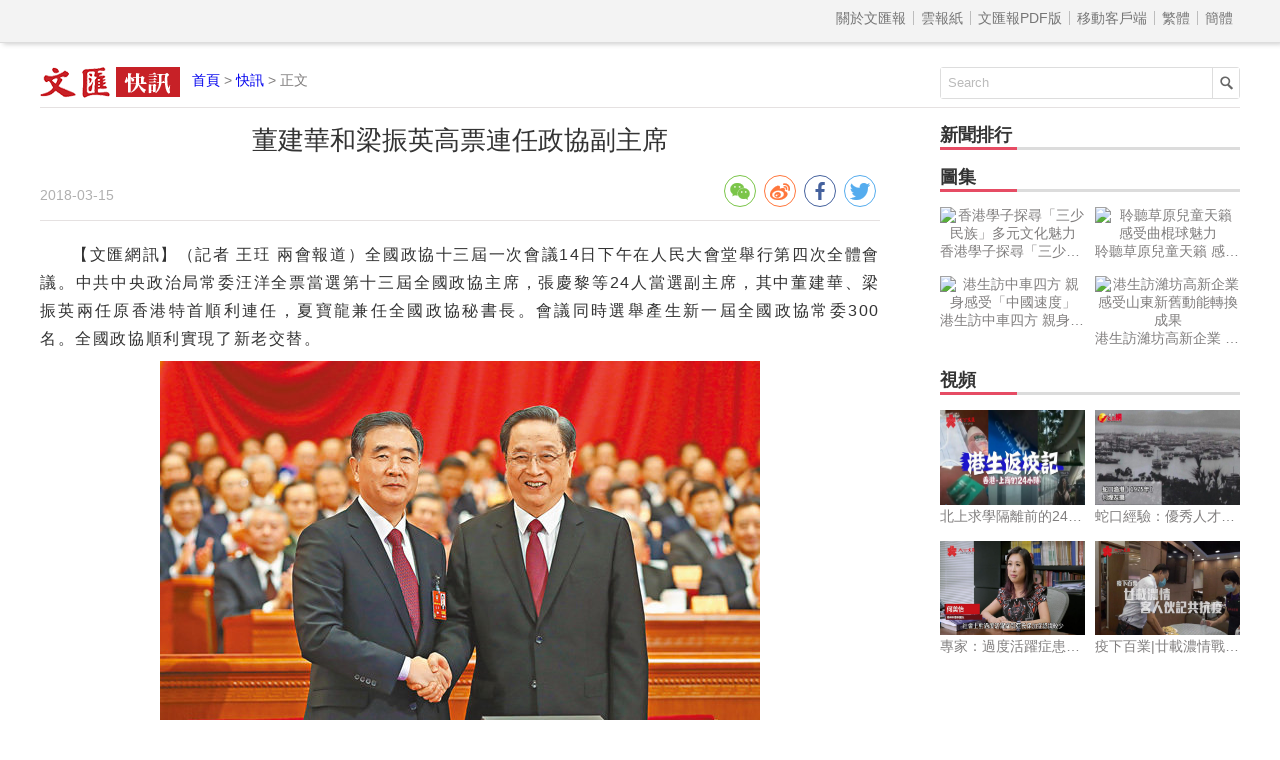

--- FILE ---
content_type: text/html
request_url: http://news.wenweipo.com/2018/03/15/IN1803150001.htm
body_size: 3453
content:

<!DOCTYPE html>
<html lang='zh-HK'>
<head>
<meta http-equiv='X-UA-Compatible' content='IE=edge,chrome=1'>
<meta http-equiv='content-type' content='text/html; charset=big5'>
<meta name='viewport' content='width=device-width, initial-scale=1, maximum-scale=1, minimum-scale=1, user-scalable=no'>
<title>董建華和梁振英高票連任政協副主席 - 香港文匯網</title>
<meta name='keywords' content='政協,兩會'>
<meta name='description' content='全國政協十三屆一次會議14日下午在人民大會堂舉行第四次全體會議。中共中央政治局常委汪洋全票當選第十三屆全國政協主席，張慶黎等24人當選副主席，其中董建華、梁振英兩任原香港特首順利連任。'>
<meta name="title" content="董建華和梁振英高票連任政協副主席">
<link rel='stylesheet' type='text/css' href='//assets.wenweipo.com/news/css/detail.css'>
<link rel="stylesheet" type="text/css" href="//assets.wenweipo.com/share/css/share.min.css">
<script type=text/javascript src='http://ad.wenweipo.com/adjs/modiaAdsHeader.js'></script>
</head>
<body>
<div style="margin:0 auto; width: 0;height: 0;overflow: hidden">
    <img src="http://assets.wenweipo.com/img/wechat-cover.jpg">
</div>
<!-- nav-top start-->
<div id='nav-top'>
	<div class='center'>
		<ul class='nav'>
			<li class='more'>導航 &equiv;</li>
			<li class='item first'><a href='http://www.wenweipo.com/aboutus.phtml'> &nbsp; 關於文匯報  &nbsp; </a></li>
			<li class='item'><a href='http://epaper.wenweipo.com/'> &nbsp; 雲報紙  &nbsp; </a></li>
			<li class='item'><a href='http://pdf.wenweipo.com'> &nbsp; 文匯報PDF版 &nbsp; </a></li>
			<li class='item'><a href='http://www.wenweipo.com/app'> &nbsp; 移動客戶端 &nbsp; </a></li>
			<li class='item trad'><script>document.write('<a href="ht'+'tp://news.wenweipo.com/2018/03/15/IN1803150001.htm">繁體</a>');</script></li>
			<li class='item simp'><a href='http://trans.wenweipo.com/gb/news.wenweipo.com/2018/03/15/IN1803150001.htm'>簡體</a></li>
		</ul>
	</div>
</div>
<!--nav-top end-->
<!--logo bar start-->
<div id="logobar">
	<img src="//assets.wenweipo.com/news/images/logo-kx.png" alt="logo" />
	<span class="current"><a href="http://www.wenweipo.com">首頁</a> &gt; <a href="http://news.wenweipo.com">快訊</a> &gt; 正文</span>
	<form action="http://so.wenweipo.com/search.php" class="search-form" method="GET" target="_blank">
		<input class="search-text" type="text" onBlur="if(this.value=='')this.value=this.defaultValue;" onFocus="if(this.value==this.defaultValue)this.value='';" value="Search" name="q">
		<input type="submit" name="submit" value="" class="search-submit"/>
        <input name="inputencode" value="BIG-5" type="hidden" />
	</form>
	<div class="clear-float"></div>
</div>
<!--logo bar end-->
<!--main start-->
<div id="main">
	<div class="left">
		<div id="main-header">
			<h1 class="title">董建華和梁振英高票連任政協副主席</h1>
			<div class="foot-left"><span class="date">2018-03-15</span></div>
			<div class="foot-right">
				<div class="social-share" data-image='http://image.wenweipo.com/www/wwp2014/weixinlogo.png' data-sites="wechat,weibo,facebook,twitter" data-wechat-qrcode-title="" data-wechat-qrcode-helper='<p>微信掃一掃</p>'></div>
			</div>
			<div class="clear-float"></div>
		</div>

		<!-- Content start -->
		<div id="main-content">
			<p >【文匯網訊】<span>（記者 王玨 兩會報道）全國政協十三屆一次會議14日下午在人民大會堂舉行第四次全體會議。中共中央政治局常委汪洋全票當選第十三屆全國政協主席，張慶黎等24人當選副主席，其中董建華、梁振英兩任原香港特首順利連任，夏寶龍兼任全國政協秘書長。會議同時選舉產生新一屆全國政協常委300名。全國政協順利實現了新老交替。</span></p><div class="figure-box"><img src="http://assets.wenweipo.com/image/2018/03/15/zhangfei_8dee4e3da26eaf91990a1f38fa9ced9c.jpg" alt="汪洋（左）當選全國政協第十三屆委員會主席。圖為汪洋與十二屆全國政協主席俞正聲親切握手。 中新社" title="汪洋（左）當選全國政協第十三屆委員會主席。圖為汪洋與十二屆全國政協主席俞正聲親切握手。 中新社"><p class="caption-p"><span class="caption-span">汪洋（左）當選全國政協第十三屆委員會主席。圖為汪洋與十二屆全國政協主席俞正聲親切握手。 中新社</span></p></div><p>十三屆全國政協委員共2,158名，14日實到委員2,144名，符合選舉的規定人數。本次大會由張慶黎主持。</p><p>投票、計票結束後，十二屆全國政協主席俞正聲在掌聲中來到大會會場。17時15分許，工作人員宣讀計票結果，在收回的2,144張有效票中，汪洋獲得全票贊成。隨後，張慶黎宣佈選舉結果：汪洋當選政協第十三屆全國委員會主席。汪洋起身致意，並與俞正聲親切握手，會場上下掌聲經久不息。</p><div class="figure-box"><img src="http://assets.wenweipo.com/image/2018/03/15/zhangfei_03b11a7c050653e0b2ad597b578b2bb6.jpg" alt="" title=""><p class="caption-p"><span class="caption-span"></span></p></div><p>董建華梁振英獲得高票</p><p>此外，副主席、秘書長和常務委員共324名候選人得票均超過全體委員總數的半數，全部當選。其中，張慶黎獲得 2,144全票贊成票得以連任，並在政協副主席名單中排名第一。夏寶龍當選政協副主席兼秘書長。其他當選的22名副主席有：劉奇葆、帕巴拉．格列朗傑、董建華、萬鋼、何厚鏵、盧展工、王正偉、馬&#39112;、陳曉光、梁振英、楊傳堂、李斌、巴特爾、汪永清、何立峰、蘇輝、鄭建邦、辜勝阻、劉新成、何維、邵鴻、高雲龍。其中原香港特首董建華、梁振英、原澳門特首何厚鏵均高票連任。</p>
			<p class="fromInfo">責任編輯：劉雲</p>
		</div>
		<!-- Content end -->

		<!-- Relate article start -->
		<div id="main-footer">
			<div class="title">
				<div class="text">相關新聞</div>
				<div class="underline"></div>
			</div>
			<div class="content"><a href='/2018/03/15/IN1803150033.htm' target='_blank'>新華社社評:凝聚奮進新時代的磅礴力量</a><a href='/2018/03/15/IN1803150025.htm' target='_blank'>視頻|維吾爾族政協委員迪麗娜爾·阿布拉:用文藝作品傳遞民族團結</a><a href='/2018/03/15/IN1803150022.htm' target='_blank'>政協會議閉幕 港區委員大會堂前合影</a><a href='/2018/03/15/IN1803150014.htm' target='_blank'>張學修：汪洋給政協委員履職提更高要求</a><a href='/2018/03/15/IN1803150009.htm' target='_blank'>一圖|全國政協章程修正案決議涉港內容</a><a href='/2018/03/15/IN1803150008.htm' target='_blank'>全國政協十三屆一次會議閉幕</a><a href='/2018/03/15/IN1803150007.htm' target='_blank'>我國將研發高速磁懸浮列車、真空管道飛行列車</a><a href='/2018/03/15/IN1803150006.htm' target='_blank'>李彥宏委員:無人車今年將實現小規模量產</a><a href='/2018/03/15/IN1803150005.htm' target='_blank'>甘肅政協主席：緊盯深度貧困 集中火力攻堅</a><a href='/2018/03/15/IN1803150003.htm' target='_blank'>一圖|全國政協政治決議涉港內容</a></div>
		</div>
		<!-- Relate article end -->
	</div>
	<div class="right">
	    <!-- News rank list start -->
		<div id="news-rank">
			<div class="title">
				<div class="text">新聞排行</div>
				<div class="underline"></div>
			</div>
			<div class="content">
			    <script type='text/javascript' src='/cache/news_detail_click_new.js'></script>
			</div>
		</div>
		<!-- News rank list end -->

		<!-- Ad block 1 start -->
		<div class="ad-image"><script type="text/javascript" src="http://ad.wenweipo.com/adjs/inews_article_content_300x250.js"></script></div>
		<!-- Ad block 1 end -->

		<!-- Photo list block start -->
		<div id="img-news" class="img-video-news">
			<div class="title">
				<div class="text">圖集</div>
				<div class="underline"></div>
			</div>
			<div class="img-list">
				<script type='text/javascript' src='/cache/news_detail_photo_new.js'></script>
			</div>
			<div class="clear-float"></div>
		</div>
		<!-- Photo list block end -->

		<!-- Video list block start -->
		<div id="video-news" class="img-video-news">
			<div class="title">
				<div class="text">視頻</div>
				<div class="underline"></div>
			</div>
			<div class="img-list">
				<script type='text/javascript' src='http://news.wenweipo.com/cache/news_detail_video_new.js'></script>
			</div>
			<div class="clear-float"></div>
		</div>
		<!-- Video list block end -->

		<!-- Ad block 2 start -->
		<div class="ad-image"><script type="text/javascript" src="http://ad.wenweipo.com/adjs/daily_article_content_bottom_300x250.js"></script></div>
		<!-- Ad block 2 end -->
	</div>
	<div class="clear-float"></div>
	<iframe name='wwp_click' frameborder=0 width=0 height=0 scrolling=no src='http://comment.wenweipo.com/click_rate.php?news_id=IN1803150001&headline=%B8%B3%AB%D8%B5%D8%A9M%B1%E7%AE%B6%AD%5E%B0%AA%B2%BC%B3s%A5%F4%ACF%A8%F3%B0%C6%A5D%AEu&c_date=20180315&c_annual=news&et=zhangfei'></iframe>
</div>
<!--main end-->

<!-- footer start -->
<div id="footer">
	<p>香港文匯網版權所有 &copy; 1997-2018 WENWEIPO.COM LIMITED.  信箱：netcenter@wenhuibao.com.hk</p>
</div>
<!-- footer end -->

<script type="text/javascript" src="//assets.wenweipo.com/news/js/jquery-1.11.3.min.js"></script>
<script type="text/javascript" src="//assets.wenweipo.com/news/js/jquery-migrate-1.2.1.min.js"></script>
<script type="text/javascript" src="//assets.wenweipo.com/news/js/jquery.lazyload.min.js"></script>
<script type="text/javascript" src="//assets.wenweipo.com/news/js/detail.js"></script>
<script src="//assets.wenweipo.com/share/js/jquery.share.min.js"></script>
</body>
</html>

--- FILE ---
content_type: text/css
request_url: http://assets.wenweipo.com/news/css/detail.css
body_size: 4498
content:
@charset "utf-8";
/*===========global style start============*/
body{
    font-size: 20px;
    color:#333;
    /*font-family:"Helvetica Neue",Helvetica,"PingFang SC","Hiragino Sans GB","Microsoft YaHei",Arial,sans-serif;*/
    font-family: 'Noto Sans TC', "Heiti TC", "微軟正黑體", Microsoft JhengHei, "Roboto Sans", Helvetica, Arial, sans-serif;
    /*font-weight: bold;*/
    -webkit-text-size-adjust: none;
}
*{
    margin: 0;
    padding: 0;
    -webkit-box-sizing: border-box;
    -moz-box-sizing: border-box;
    box-sizing: border-box;
    border: none;
}
ul,ol{
    list-style: none;
}
a{
    text-decoration: none;
}
.clear-float {
    clear:both;
    height:0px;
    font-size:0px;
    padding:0;
    margin:0;
    border:0;
    line-height:0px;
    overflow:hidden;
    display: block;
}
/*ad image CSS*/
.ad-image{
    width: 100%;
    display: block;
    margin: 15px 0;
}
.ad-image img{
    width: 100%;
    display: block;
}
/*===========global style end============*/


/*============nav-top start==============*/
#nav-top{
    border-bottom:1px solid #DDDDDD;
    box-shadow:#CCCCCC 3px 1px 5px;
    height: 3.1em;
    font-size: 0.7em;
    position: relative;
    background: #f3f3f3;
}
#nav-top .center{
    max-width: 1200px;
    margin: 0 auto;
    height: 100%;
    position: relative;
}
#nav-top .center .weather{
    display: block;
    position: absolute;
    top: 0;
    bottom: 0;
    left: 0;
    margin: auto;
    *margin-top: 10px; /*for <= IE7 */
    color: #666;
    height: 1.5em;
}
#nav-top .center .nav{
    display: block;
    position: absolute;
    top: 0;
    bottom: 0;
    right: 0;
    margin: auto;
    *margin-top: 10px;/*for <= IE7 */
    color: silver;
    height: 1.5em;
    z-index: 9999;
}
#nav-top .center .nav .more{
    display: none;
    cursor: pointer;
}
#nav-top .center .nav li.item{
    text-align: center;
    display: block;
    height: 1em;
    line-height: 1em;
    padding-left: 0.5em;
    padding-right:0.5em;
    float: left;
    color: #767676;
    border-left: 1px solid #bdbdbd;
    cursor: pointer;
}

#nav-top .center .nav li a{
    color: #767676;
}
    #nav-top .center .nav li a:hover{
        color: #BC0000;
    }

    /*nav-top more*/
    @media (max-width: 767px){
        #nav-top .center .nav{
            width: 2.5em;
            z-index: 500;
            height: 2em;
            overflow: hidden;
            right: 8px;
            border-radius: 5px;
            background: #FFFFFF;
        }
        #nav-top .center .nav li.item{
            height: 2em;
            line-height: 2em;
            border: none;
            display: block;
            width: 100%;
        }
        #nav-top .center .nav .more{
            display: block;
            text-align: center;
            font-size: 2em;
            line-height: 0.9em;
            height: 1em;
            color: #AAAAAA;
            background: #E5E1E1;
        }

    }
/*============nav-top end==============*/

/*==========logobar start =============*/
#logobar{
    clear: both;
    max-width: 1200px;
    margin: 0.75em auto;
    position: relative;
    height: 2.5em;
    border-bottom: 1px solid #e5e1e1;
    overflow: hidden;
}
    @media (max-width: 640px) {
        #logobar{
            height: 2em;
        }
    }
#logobar img{
    display: block;
    left: 0;
    top: 0;
    bottom: 0;
    margin: auto;
    position: absolute;
    max-width: 140px;
}
#logobar .current{
    font-size: 0.7em;
    color: #807e7e;
    height: 1.5em;
    display: block;
    top: 0;
    bottom: 0;
    left: 11em;
    margin:auto 0;
    position: absolute;
    
    white-space: nowrap;
    text-overflow: ellipsis;
    -o-text-overflow:ellipsis;
    overflow: hidden;
}
#logobar .search-form{
    width: 300px;
    height: 1.6em;
    display: block;
    border: 1px solid #DDDDDD;
    border-radius: 3px;
    
    right: 0;
    top: 0;
    bottom: 0;
    margin: auto;
    position: absolute;
}
    @media (max-width: 767px){
        #logobar{
            height: 3.8em;
        }
        #logobar img{
            position: relative;
            float: left;
        }
        #logobar .current{
            top: 45px;
            left: 1em;
            margin: 0;
            width: 100%;
        }
        #logobar .search-form{
            position: relative;
            float: right;
            width: auto;
        }
    }
#logobar .search-form .search-text {
    display: block;
    float: left;
    width: 100%;
    height: 100%;
    padding: 0.5em;
    color: #BBBBBB;
}
#logobar .search-form .search-submit {
    background: url("../images/search-icon.png") no-repeat center center;
    width: 2em;
    height: 100%;
    border-left: 1px solid #DDDDDD;
    cursor: pointer;
    
    right: 0;
    top: 0;
    bottom: 0;
    margin: auto;
    position: absolute;
}
/*==========logobar end  =============*/

/*===========main start===============*/
#main{
    max-width: 1200px;
    margin: 0 auto;
    position: relative;
}    @media (max-width:1199px){
        #main{
            width: 98%;
            margin: 0 auto;
        }
    }
    /*left && right*/
    #main .left{
        width: 70%;
        float: left;
    }
    #main .right{
        width: 25%;
        float: right;
    }
    @media (max-width:639px){
        #main .left{
            width:98%;
            clear: both;
            margin: 0 auto;
        }
        #main .right{
            clear: both;
            width:98%;
            margin: 1em auto;
            float: left;
        }
    }
    /*main-header*/
#main-header{
    border-bottom: 1px solid #e5e1e1;
    margin-bottom: 1em;
}
#main-header h1{
    font-size: 1.3em;
    font-weight: normal;
    text-align: center;
    margin-bottom: 0.5em;
}
#main-header .foot-left{
    font-size: 0.7em;
    height: 3.5em;
    line-height: 3.5em;
    color: #b0b0b0;
    display: block;
    float: left;
}
#main-header .foot-left .person{
    color: #c72127;
    margin-left: 1em;
}
#main-header .foot-left .comment{
    color: #c72127;
    margin-left: 1em;
}
#main-header .foot-right{
    display: block;
    float: right;
}


/*---------artical && music && video && photos  start----------*/
    /*main-content*/
#main-content p{
    text-indent: 2em;
    font-size: 0.8em;
    line-height: 1.8em;
    margin-bottom: 0.5em;
    word-break: break-all;
    -moz-hyphens: auto;
    -ms-hyphens: auto;
    -webkit-hyphens: auto;
    hyphens: auto;
}
    @media (min-width: 768px){
        #main-content p{
            text-align: justify;
            letter-spacing: 0.1em;
            word-break: break-all;
        }
    }
#main-content p img{
    margin: 0 auto;
}
#main-content video{
    display: block;
    margin: 1em auto;
}
/*-----------------------文章内容2017版布局 start-------------------------*/	
	div.fup-video{
		width: 80%;
		margin: 0 auto;
	}
		@media only screen and (max-width: 767px) {
			div.fup-video{
				width: 98%;
			}
		}
	.fup-video video{
		width: 100%;
		height: auto;
	}
	div.fup-audio{
		display: table;
		max-width: 600px;
		width: 100%;
		height: 70px;
		margin: 0 auto;
		border-radius: 8px;
		text-align: center;
		border: 1px solid #ddd;
		box-shadow: #888 2px 2px 3px;
	}
	.audio-cell{
		display: table-cell;
		vertical-align: middle;
	}
	.audio-btn{
		width: 70px;
		border-right: 1px solid #ddd;
	}
	.audio-btn i{
		width: 0;
		height: 0;
		border-left: 16px solid #888;
		border-top: 10px solid transparent;
		border-bottom: 10px solid transparent;
		display: inline-block;
		vertical-align: middle;
	}
	.audio-btn i.on{
		width: 18px;
		height: 18px;
		background: #888;
		border-radius: 3px;
		border: none;
	}
	.audio-progress{
		display: inline-block;
		vertical-align: middle;
		width: 100%;
		height: 14px;
		margin: 3px;
		border-radius: 7px;
		border: 1px solid #ddd;
		overflow: hidden;
	}
	.audio-progress>i{
		display: block;
		height: 100%;
		width: 1%;
		background: #19f;
	}
	.audio-curtime,
	.audio-total{
		width: 100px;
		font-size: 14px;
	}
	.figure-box img{
		display: block;
		/*width: 76%;*/
		height: auto;
		margin: 0 auto;
	}
	@media (max-width: 480px) {
        .figure-box img{
            max-width: 99%;
        }
    }
	.caption-p{
		text-align: center;
	}
	.caption-span{
		display: inline-block;
		text-align: left;
		font-size: 14px;
		color: #888;
	}
/*-----------------------文章内容2017版布局 end-------------------------*/	
/*-----------------------文章内容2016版布局 start-------------------------*/
			
            /*1、artical  （for photos too）*/
            #main-content .imgtxt{
                text-align: center;
                display: block;
                margin: 1em 0;
                position: relative;
            }
            #main-content .imgtxt img{
                display: block;
                margin: 0 auto;
                max-width: 76%;
            }
                @media (max-width: 480px) {
                    #main-content .imgtxt img{
                        max-width: 99%;
                    }
                }
            #main-content .imgtxt span{
                font-size: 0.7em;
                color: #868686;
                padding: 0.6em 0;
                letter-spacing: 0.1em;
            }
            #main-content p.bold{
                margin-top: 1.8em;
                font-weight: bold;
            }
            #main-content p.caption-p{
				text-indent: 0;
				text-align: center;
			}
            
            /*2、music */
            #music{
                position: relative;
            }
            #music .hidden-box{
                display: none;
                width: 620px;
                height: 60px;
                overflow: hidden;
                margin: 1em auto;
                border-radius: 12px;
                position: relative;
                border: 1px solid #d8d7d7;
            }
            #main .hidden-box .obj{
                display: block;
                position: absolute;
                bottom: 0;
                left: 0;
                width: 100%;
                background: #efeeee;
                height: 43px;
                *width: auto;
                *position: relative;
                *margin: 0 auto;
            }
            #music .music-box{
                max-width: 620px;
                height: 80px;
                border: 1px solid #d8d7d7;
                margin: 1.5em auto;
                border-radius: 10px;
                overflow: hidden;
                position: relative;
                box-shadow: #BBBBBB 2px 2px 5px;
                background: #efeeee;
            }
            #music .music-box .music-left{
                display: block;
                float: left;
                width: 13%;
                height: 100%;
                position: relative;
                border-right:1px solid #d8d7d7;
            }
            #music .music-box .music-left .btn{
                display: block;
                width: 0;
                height: 0;
                border-top: 16px solid transparent;
                border-bottom: 16px solid transparent;
                border-left: 25px solid #333333;
                position: absolute;
                top: 0;
                left: 0;
                bottom: 0;
                right: 0;
                margin: auto;
                cursor: pointer;
                
                /*for IE67*/
                *font-size: 0;
                *line-height: 0;
                *overflow: hidden;
                *position: relative;
                *margin: 23px auto;

            }
            #music .music-box .music-left .play{
                border: none;
                width: 25px;
                height: 25px;
                background: #333333;
                border-radius: 3px;
            }
            #music .music-box .music-right{
                height: 100%;
                width: 86%;
                display: block;
                text-align: center;
                padding-top: 23px;
                position: relative;
                float: right;
            }
            #music .music-box .music-right .current,#music .music-box .music-right .alltime{
                display: inline-block;
                *display: inline;
                *zoom: 1;
                font-size: 0.8em;
                color: #b9b9b9;
                vertical-align: middle;
    
            }
            #music .music-box .music-right .progressbar{
                display: inline-block;
                *display: inline;
                *zoom: 1;
                width: 65%;
                height: 20px;
                background: #dedddd;
                border-radius: 12px;
                overflow: hidden;
                position: relative;
                vertical-align: middle;
                cursor: pointer;
            }
                @media (max-width: 359px) {
                    #music .music-box .music-right .progressbar{
                        width: 56%;
                    }
                }
            #music .music-box .music-right .progressbar .prog{
                border-radius: 12px;
                height: 18px;
                width: 0;
                position: absolute;
                top: 0;
                left: 0;
                border-radius: 12px;
                background: #4987ce;
                display: block;
            }
            
            /*3、video*/
            #video{
                width: 80%;
                margin: 1.5em auto;
            }
            #video .obj{
                width: 100%;
            }
                @media (max-width: 767px){
                    #video{
                        width: 98%;
                    }
                }
/*-----------------------文章内容2016版布局 end-------------------------*/              
            /*4、photos*/
            #photos{
                width: 100%;
                position: relative;
            }
            #photos .number{
                display: block;
                width: 3.2em;
                float: left;
            }
            #photos .number .current{
                color: #e55656;
                font-size: 1.4em
            }
                @media (max-width: 767px){
                    #photos .number{
                        font-size: 0.8em;
                        width: 100%;
                        text-align: center;
                    }
                }
            #photos .show{
                margin: 0 10px;
            }
            #photos .show .txt{
                display: block;
                text-indent: 0;
                margin-bottom: 2em;
                float: right;
            }
            #photos .show .imgtxt button{
                display: block;
                position: absolute;
                top: 0;
                bottom: 0;
                margin: auto;
                height: 3.5em;
                width: 2.3em;
                background: transparent;
                border: none;
                overflow: hidden;
                opacity: 0;
                filter: alpha(opacity=0);
                cursor: pointer;
            }
                @media (max-width: 639px){
                    #photos .show .imgtxt button{
                        display: none;
                    }
                }
            #photos .show .imgtxt button span{
                position: absolute;
                top: -76px;
                left: 3px;
                font-size: 6em;
                color: #DDD;
                text-shadow: #000 0px 0px 5px;
            }
            #photos .show .imgtxt button.b1{
                text-align: left;
                left: 0;
            }
            #photos .show .imgtxt button.b2{
                text-align: right;
                right: 0;
            }
            #photos .pic-copy p{
                font-size: 0.7em;
                text-align: center;
                color: #888;
            }
            #photos .list-box{
                width: 92%;
                margin: 0 auto;
                position: relative;
                margin-bottom: 2em;
                z-index: 9999;
                overflow: hidden;
            }
            #photos .list-box .list{
                font-size: 0;
                position: absolute;
                top: 0;
                left: 0;
                height: 100%;
            }
            #photos .list-box a{
                display: inline-block;
                *display: inline;
                *zoom: 1;
                padding-left: 1px;
                padding-right: 1px;
                overflow: hidden;
                position: relative;
                height: 100%;
            }
            #photos .list-box a.active{
                border: 5px solid #e55656;
            }
                @media (max-width: 639px){
                    #photos .list-box a.active{
                        border: 3px solid #e55656;
                    }
                }
            #photos .list-box a img{
                display: block;
                width: 100%;
                height: 100%;
            }
            #photos .list-box a span{
                font-size: 0;
            }
            #photos .list-btn{
                position: absolute;
                bottom: 0;
                left: 0;
                width: 100%;
                height: 5.5em;
            }
            #photos .list-btn span{
                font-size: 4em;
                color: #b70610;
                font-weight: 100;
                cursor: pointer;
                display: block;
                position: absolute;
            }
                @media (max-width: 767px) {
                    #photos .list-btn span{
                        font-size: 3em;
                    }
                }
                @media (max-width: 479px) {
                    #photos .list-btn span{
                        font-size: 2.5em;
                    }
                }
            #photos .list-btn span.prev{
                left: 0;
            }
            #photos .list-btn span.next{
                right: 0;
            }

/*connect pdf*/
#main-content p.connect-pdf{
    text-align: right;
}
#main-content p.connect-pdf a{
    color: #2d6391;
    font-size: 0.8em;
    margin-right: 0.5em;
    padding-left: 1.8em;
    background: url(../images/doc_pdf.png) no-repeat left center;
}
#main-content p.connect-pdf a:hover{
    text-decoration: underline;
}
#main-content p.connect-pdf a img{
    margin-right: 0.5em;
}

/*artical autor && reporter info*/            
#main-content p.fromInfo{
    text-indent: 0;
    font-size: 0.7em;
    color: #b0b0b0;
    margin-top: 1.8em;
}
    /*main-footer*/
#main-footer{
    margin: 2em auto;
}
    .title{
        position: relative;
    }
    .title .text{
        font-size: 0.9em;
        font-weight: 600;
        border-bottom: 3px solid #e64c64;
        width: 4.3em;
    }
    .title .underline{
        width: 100%;
        height: 100%;
        border-bottom: 3px solid #dcdcdc;
        position: absolute;
        bottom: 0;
        left: 0;
        z-index: -1;
    }
#main-footer .content{
    margin: 0.5em auto;
}
#main-footer .content a{
    color: #807e7e;
    font-size: 0.8em;
    display: block;
    height: 2.3em;
    line-height: 2.3em;
    width: 46%;
    
    white-space: nowrap;
    text-overflow: ellipsis;
    -o-text-overflow: ellipsis;
    overflow: hidden;
}
    @media (max-width:479px){
        #main-footer .content a{
            width: 98%;
        }
    }
    
/*---------artical && music && video && photos  end----------*/


/*right*/

#news-rank .content{
    margin: 0.5em auto;
}
#news-rank .content a{
    position: relative;
    color: #807e7e;
    font-size: 0.8em;
    display: block;
    height: 2.3em;
    line-height: 2.3em;
    
    white-space: nowrap;
    text-overflow: ellipsis;
    -o-text-overflow: ellipsis;
    overflow: hidden;
    text-indent: 1.5em;
}
#news-rank a .icon{
    font-size: 0.9em;
    display: block;
    text-align: center;
    background: #af0202;
    color: #FFFFFF;
    width: 1.2em;
    height: 1.2em;
    line-height: 1.2em;
    text-indent: 0;
    
    position: absolute;
    top: 0;
    left: 0;
    bottom: 0;
    margin: auto 0;
}
    /*ad-image*/
.ad-image{
    display: block;
    position: relative;
    width: 100%;
}
.ad-image img{
    width: 100%;
    display: block;
    margin: 0 auto;
    max-width: 320px;
}
/*main img-news*/
/*
 Explain: The first selector (by id) is the style for old news' page; 
 if need to delete for update new news' page, you must create another css file for new page and keep this css file for old page.
*/
#img-news,
.img-video-news
{
    width: 100%;
    position: relative;
    margin-bottom: 20px;
}
#img-news .img-list,
.img-video-news .img-list{
    width: 100%;
    position: relative;
    display: block;
}
#img-news .item,
.img-video-news .img-list .item{
    width: 50%;
    display: block;
    color: #807e7e;
    font-size: 0.7em;
    margin-top: 15px;
    text-align: center;
    float: left;
    position: relative;
}
#img-news .item1,
.img-video-news .img-list .item1{
    padding-right: 5px;
    *padding-right: 0px;/*for <= IE7 */
}
#img-news .item2,
.img-video-news .img-list .item2{
    padding-left: 5px;
    *padding-left: 0px;/*for <= IE7 */
}
#img-news .item img,
.img-video-news .img-list .item img{
    width: 100%;
    *width: 96%;/*for <= IE7 */
}
#img-news .item span,
.img-video-news .img-list .item span{
    display: block;
    width: 100%;
    white-space: nowrap;
    text-overflow: ellipsis;
    -o-text-overflow: ellipsis;
    overflow: hidden;
}
    @media (min-width: 641px) and (max-width: 992px) {
		#img-news .item,
        .img-video-news .img-list .item{
            width: 100%;
            padding: 0;
        }
    }
		
/*===========main end===============*/

.show_in_mobile {
    display: none;
}
.show_in_screen {
    display: block;
}

@media (max-width: 640px) {
    .show_in_mobile {
        display: block;
    }
    .show_in_screen {
        display: none;
    }
}

@media (min-width: 641px) {
	.show_in_mobile {
        display: none;
    }
    .show_in_screen {
        display: block;
    }
}


/*===========footer start===========*/
#footer{
    text-align: center;
    padding: 0.6em 0;
    background: #DDD;
    box-shadow: inset #CCC 1px 1px 1px;
}
#footer p{
    font-size: 0.7em;
    color: #4d4d4d;
    height: 2.3em;
    line-height: 2.3em;
}
    @media (max-width: 640px) {
        #footer p{
            height: auto;
            line-height: normal;
        }
    }
/*===========footer end===========*/

--- FILE ---
content_type: application/javascript
request_url: http://assets.wenweipo.com/news/js/detail.js
body_size: 4532
content:
$(document).ready(function(){
//============== common function start-===========
	var winW = $(window).width();
	//used for resizing css
	$(window).resize(function(){
		mainCss();
		if($("#main-content p").find("object").length > 0){
			objectCss();
		}
		if($("#photos").length<=0){
			artImgCss();
		}
	//	if($("#main-content p").find("video").length!=0){
	//		videoCss();
	//	}
	});
	//used for formating number
	function num(datestr){
		if(datestr<10){
			return "0"+datestr;	
		}else{
			return datestr;
		}
	}
	//used for deleting white-space inner string
	function Trim(str,is_global){
	    var result;
	    result = str.replace(/(^\s+)|(\s+$)/g,"");
	    if(is_global.toLowerCase()=="g")
	    {
	        result = result.replace(/\s/g,"");
	     }
	    return result;
	}
	//used for listening image loading
	function listen_load(obj,fn){
		var timer;
		if(!!timer){
			clearInterval(timer);
		}
		timer=setInterval(function(){
			if(obj[0].complete){
				clearInterval(timer);
				fn();
			}
		});
	}
//============ common function end============

//=================top nav start=====================
//nav-top
function topnav(){
	$("#nav-top .center .nav .item").first().css({"border-left":"none"});
	var navTopFlag=false;
	var nav=$("#nav-top .center .nav");
	var num=$("#nav-top .center .nav li").length;
	var lh=parseInt($("#nav-top .center .nav .item").css("line-height"));
	var fs=parseInt($("#nav-top .center .nav .item").css("font-size"));
	var maxlen=0;
	$("#nav-top .center .nav li.more").html("&equiv;");

	$("#nav-top .center .nav li").find("a").each(function(){
		var txt=$(this).text();
		var txtlen=txt.length;
		$(this).text(Trim(txt,"g"));
		if(txtlen>maxlen){
			maxlen=txtlen;
		}
	});

	nav.find(".more").click(function(){
		if(!navTopFlag){
			nav.animate({"width":(maxlen+2)*fs,"height":(lh+1)*num,"margin-top":"7px","right":"20px"},function(){
				$(this).css({"box-shadow":"#555555 0px 0px 15px"});
				//add bg
				$("body").before('<div id="top-nav-bg-mark"></div>');
				$("#top-nav-bg-mark").css({
					"width":$(window).width(),
					"height":$(window).height(),
					"background-color":"#000000",
					"opacity":"0.3",
					"position":"absolute",
					"z-index":"99"
				});
				//prevent mouse scroll
				$(window).on("wheel touchmove",function(event){
				    event.preventDefault();
				    return false;
				});
			});
			navTopFlag=true;
		}else{
			nav.animate({"width":"2.5em","height":lh,"margin-top":"7px","right":"10px"},function(){
				$(this).css({"box-shadow":"none"});
				$("#top-nav-bg-mark").remove();
				$(window).off("wheel touchmove");
			});
			navTopFlag=false;
		}
	});
}
topnav();
//====================top nav end==================

//=================logobar start=============
setInterval(logobarCss,200);
function logobarCss(){
	var logobarW=$("#logobar").width(),
	    logoW=$("#logobar img").width();
	if(winW<=767){
		$('#logobar .search-form').css({"width":logobarW-logoW-10,"max-width":"300px"});
		$("#logobar .current").css({"left":"6px"});
	}else{
		$('#logobar .search-form').css({"width":"300px"});
		$("#logobar .current").css({"left":logoW+12});
	}
}
//===============logobar start end====================


//==============main start ===========================
function mainCss(){
	winW=$(window).width();
	//main-footer "a" 嚗墒hich index=even number float left嚗𨫪lse float right
	if(winW>=480){
		for(var i=0;i<$("#main-footer .content a").length;i++){
			if(i%2==0){
				$("#main-footer .content a").eq(i).css({"float":"left"});
			}else{
				$("#main-footer .content a").eq(i).css({"float":"right"});
			}
		}
	}else{
		$("#main-footer .content a").css({"float":"none"});
	}
}
mainCss();

//===============main end ============================

//===============main img css start========================

function artImgCss(){
	$("#main-content img").parent().css({"width":"100%","display":"block"});
	if(winW<480){
		$("#main-content img").css({"max-width":"98%","display":"block"});
	}else{
		$("#main-content img").css({"max-width":"80%","display":"block"});
	}
}
function imgZoom(){
	var dialog = $('<div style="position:fixed;width:100%;height:100%;overflow:auto;top:0;left:0;z-index:99999;"></div>');
	$("#main-content img").on('click', function(){
		dialog.html('<img src="'+this.src+'">').appendTo($('body'));
	});
	dialog.on('click', function(){
		$(this).remove();
	});
}
imgZoom();
//if photos donot exit, do this
if($("#photos").length<=0){
	artImgCss();
}
//===============main img css end========================

//===============music start==========================
// if music exit, do this
if($("#music").length>0){
	startMusic();
};
function startMusic(){
	//add music resource label
	function addMusic(){
		var _src=$("#music").attr("data-src");
		if(navigator.appName.indexOf("Microsoft")>-1 && parseInt($.browser.version)<9){
			$("#music .hidden-box").html(
				'<object id="flashObject" class="obj" classid="clsid:22D6F312-B0F6-11D0-94AB-0080C74C7E95">'+
					'<param name="AutoStart" value="false"/>'+
					'<param name="src" value="'+_src+'"/>'+
					'<param name="loop" value="false"/>'+
					'<embed id="embObject" class="obj" src="'+_src+'" loop="false" volume=-0.5 autostart=false></embed>'+
				'</object>');
		}else{
			$("#music .hidden-box").html('<audio class="obj" src="'+_src+'" controls="controls"></audio>');
			var aud=$("#music .hidden-box audio")[0];
			aud.volume=0.5;
		}
	}
	addMusic();
	//time line
	var obj,m="00",s="00",all_m="00",all_s="00",crt,dur;
	function playSilder(){
		if(navigator.appName.indexOf("Microsoft")>-1 && parseInt($.browser.version)<9){
			obj=$("#flashObject")[0];
			s=num(Math.round(obj.CurrentPosition)%60);
			m=num(Math.floor(obj.CurrentPosition/60));
			all_s=num(Math.round(obj.Duration)%60);
			all_m=num(Math.floor(obj.Duration/60));
			crt=obj.CurrentPosition;
			dur=obj.Duration;
		}else{
			obj=$("#music .hidden-box audio")[0];
			s=num(Math.round(obj.currentTime)%60);
			m=num(Math.floor(obj.currentTime/60));
			all_s=num(Math.round(obj.duration)%60);
			all_m=num(Math.floor(obj.duration/60));
			crt=obj.currentTime;
			dur=obj.duration;
		}
		$("#music .music-box .music-right .current").html(m+":"+s);
		$("#music .music-box .music-right .alltime").html(all_m+":"+all_s);
		$("#music .music-box .music-right .progressbar .prog").css({"width":(crt/dur)*100+"%"});
	}
	setInterval(playSilder,100);
	//control play and pause
	var flag=true;
	//for <= IE8 
	if(navigator.appName.indexOf("Microsoft")>-1 && parseInt($.browser.version)<9){
		flag=Boolean($("#flashObject").find("param[name=AutoStart]").val());
	}
	$("#music .music-left .btn").click(function(){
			if(obj.paused || flag){
				obj.play();
				$(this).addClass("play");
				flag=false;
			}
			else{
				obj.pause();
				$(this).removeClass("play");
				flag=true;
			}
		if(navigator.appName.indexOf("Microsoft")>-1 && parseInt($.browser.version)<8){
			$(this).css({"position":"absolute","top":"2px","left":"35%"});
		}
	});
	//time line control
	$("#music .music-box .music-right .progressbar").mousedown(function(e){
		var offset = $(this).offset();
	  	var relativeX = (e.pageX - offset.left);
		var barW=$(this).width();
		if(navigator.appName.indexOf("Microsoft")>-1 && parseInt($.browser.version)<9){
			obj.CurrentPosition=(relativeX/barW)*obj.Duration;
		}else{
			obj.currentTime=(relativeX/barW)*obj.duration;
		}
	});
}
//===============music end============================

//===============video start==========================
if($("#main-content p").find("object").length>0){
	$("#main-content p object").append('<p style="max-width:450px;background:#DDDDDD;border-radius:5px;text-indent:2em;margin:0 auto;padding:0 1em;font-size:1em;color:#BBBBBB">霂亥�憸煾�閬�flash player�偘�𦆮�膥���𣈲��,霂瑕�滚�adobe摰条�睲�贝蝸</p>').parent().css({"text-indent":"0","text-align":"center"});
	objectCss();
}
function objectCss(){
	$("#main-content p").find("object").css({"max-width":"600px","width":"100%","max-height":"500px"});
	$("#main-content p").find("object").css({"height":$("#main-content p").find("object").width()*0.83});
}
//if($("#main-content p").find("video").length>0){
//	videoCss();
//}
//function videoCss(){
//	$("#main-content p").find("video").css({"max-width":"600px","width":"100%","max-height":"500px"});
//	$("#main-content p").find("video").css({"height":$("#main-content p").find("object").width()*0.83});
//}

//===============video end============================

//===============photos start==========================
//if photos part exit ,do this
if($("#photos").length>0){
	photos();
}

function photos(){
	$('#main').find('.left').css('width','100%');
	//define variables
	var photo = $("#photos"),
		p_show = photo.find(".show"),
		show_imgtxt = photo.find(".show").find(".imgtxt"),
		show_img = photo.find(".show").find(".imgtxt").find("img"),
		show_area = show_imgtxt.find("map").find("area"),
		show_b1 = show_imgtxt.find(".b1"),
		show_b2 = show_imgtxt.find(".b2"),
		show_number = photo.find(".show").find(".number"),
		show_txt = photo.find(".show").find(".txt"),
		list_box = photo.find(".list-box"),
		list = photo.find(".list-box").find(".list"),
		list_a = photo.find(".list-box").find(".list").find("a"),
		list_btn = photo.find(".list-btn"),
		img_len = list_a.find("img").length,
		hash = parseInt(location.hash.split('=')[1])-1;

	var imgArr=new Array(),
		txtArr=new Array();

	for(var i=0;i<img_len;i++){
		imgArr[i]=list_a.find("img").eq(i).attr("title");
		txtArr[i]=list_a.find("span").eq(i).html();
	}
	//init css
	photoCSS();
	photoControl();
	show_imgtxt.find("button").hover(function(){
		$(this).stop().animate({"opacity":"0.8"},300);
	},function(){
		$(this).stop().animate({"opacity":"0"},300);
	});
	show_area.hover(function(){
		show_imgtxt.find("button").eq($(this).index()).stop().animate({"opacity":"0.8"},300);
	},function(){
		show_imgtxt.find("button").eq($(this).index()).stop().animate({"opacity":"0"},300);
	});
	show_txt.html(txtArr[0]);
	list_a.eq(0).attr("class","active");
	
	$(window).resize(function(){
		photoCSS();
	});
	//photo css 
	function photoCSS(){
		//set height for keeping scale
		list_box.css({"height":list_box.width()*0.128}).find(".list").css({"width":(list_box.width()/5)*img_len});
		list_a.css({"width":list_box.width()/5});
		list_btn.css({"height":list_a.height()}).find("span").css({"top":list_a.height()/2-list_btn.find("span").height()/1.8});
		listen_load(show_img,reset_css);
		//for IE6,7
		if(navigator.appName.indexOf("Microsoft")>-1 && parseInt($.browser.version)<8){
			list_btn.find("span").css({"top":list_a.height()/2-list_btn.find("span").height()/1.1});
		}
		if($(window).width()<768){
			show_txt.css({"width":"100%"});
			show_imgtxt.css({"margin-bottom":"0"});
		}else{
			show_txt.css({"width":$("#photos").width()-$("#photos").children(".show").children(".number").width()-25});
			show_imgtxt.css({"margin-bottom":"1em"});
		}
	}
	//on img loaded ,reset the css below
	function reset_css(){
		show_area.eq(0).attr({"coords":"0 0 "+show_img.width()/2+" "+show_img.height()});
		show_area.eq(1).attr({"coords":show_img.width()/2+" 0 "+show_img.width()+" "+show_img.height()});
		show_b1.css({"left":show_img.css("margin-left")});
		show_b2.css({"right":show_img.css("margin-right")});
	}
	//control photo
	function photoControl(){
		var curr_n = show_number.find(".current").text("1");
			show_number.find(".total").text("/"+img_len);
		var n = hash || 0;

		show_img.attr('src', imgArr[n]);
        listen_load(show_img, reset_css);
        list_a.removeClass("active").eq(n).addClass("active");
        show_txt.html(list_a.eq(n).find("span").html());
        if(n%4==0){
            list.css("left", -list_a.eq(n).position().left);
        }
        curr_n.text(n+1);

		list_a.click(function(){
			n = $(this).index();
			show_img.stop().animate({"opacity":"0"},200,function(){
				show_img.attr({"src":imgArr[n]});
				listen_load(show_img,function(){
					show_img.animate({"opacity":"1"},200);
					reset_css();
				});
			});
			list_a.removeAttr("class").eq($(this).index()).attr({"class":"active"});
			show_txt.html($(this).find("span").html());
			if($(this).index()%4==0){
				list.animate({"left":-$(this).position().left});
			}
			curr_n.text(n+1);
		});
		//turn prev or next img
		show_b1.click(function(){
			turn_prev();
		});
		show_b2.click(function(){
			turn_next();
		});
		show_area.eq(0).click(function(){
			turn_prev();
		});
		show_area.eq(1).click(function(){
			turn_next();
		});
		list_btn.find(".prev").click(function(){
			turn_prev();
		});
		list_btn.find(".next").click(function(){
			turn_next();
		});
		$(window).keydown(function(e){
			e=event || window.event || arguments.callee.caller.arguments[0];
			if(e.keyCode==37){
				turn_prev();
			}
			if(e.keyCode==39){
				turn_next();
			}
		});
		var timer;
		function turn_prev(){
			if(n>0){
				if(n%4==0){
					if(n<5){
						list.animate({"left":-list_a.eq(0).position().left});
					}else{
						list.animate({"left":-list_a.eq(n-4).position().left});
					}
				}
				n--;
				show_img.stop().animate({"opacity":"0"},200,function(){
					$(this).attr({"src":imgArr[n]});
					listen_load(show_img,function(){
						show_img.animate({"opacity":"1"},200);
						reset_css();
					});
				});
				show_txt.html(txtArr[n]);
				list_a.removeAttr("class").eq(n).attr({"class":"active"});
				curr_n.text(n+1);
			}
		}
		function turn_next(){
			if(n<img_len-1){
				n++;
				show_img.stop().animate({"opacity":"0"},200,function(){
					show_img.attr({"src":imgArr[n]});
					listen_load(show_img,function(){
						show_img.animate({"opacity":"1"},200);
						reset_css();
					});
				});
				show_txt.html(txtArr[n]);
				list_a.removeAttr("class").eq(n).attr({"class":"active"});
				curr_n.text(n+1);
				if(n%4==0){
					list.animate({"left":-list_a.eq(n).position().left});
				}
			}
		}
	}
}

//===============photos end============================

//=============== right news start ==================
;(function right_news(){
	var img = $(".img-video-news").find("img");
	function _css(){
		img.css({"height": img.width()*0.65});
	}
	_css();
	$(window).resize(_css);
})();
//=============== right news end ====================

	/*
	 * back to top
	 */
	;(function backTop(){
		$("body").append('<div id="toTop" title="BACK TOP"><i></i></div>');
		var stylestr = [
			'#toTop {',
				'position: fixed;bottom: 5px;right: 10px;width: 30px;height: 30px;',
				'background: #000000;opacity: 0.45;border-radius: 3px;cursor: pointer;display: none;',
			'}',
			'#toTop i {',
				'display: block;width: 0;height: 0;font-size: 0;border-left: 10px solid transparent;',
				'border-right: 10px solid transparent;border-bottom: 14px solid #fff;',
				'margin: 6px 0 0 5px;',
			'}'	
		].join('');
		
		$('head').append('<style>'+stylestr+'</style>');

		var toTop = $("#toTop");
		$(document).scroll(function(){
			if($(document).scrollTop()>100){
				toTop.css({"display":"block"});
			}else{
				toTop.css({"display":"none"});
			}
		});
		toTop.click(function(){
			$("body,html").animate({"scrollTop":"0"},"fast");
		});
	})();
});